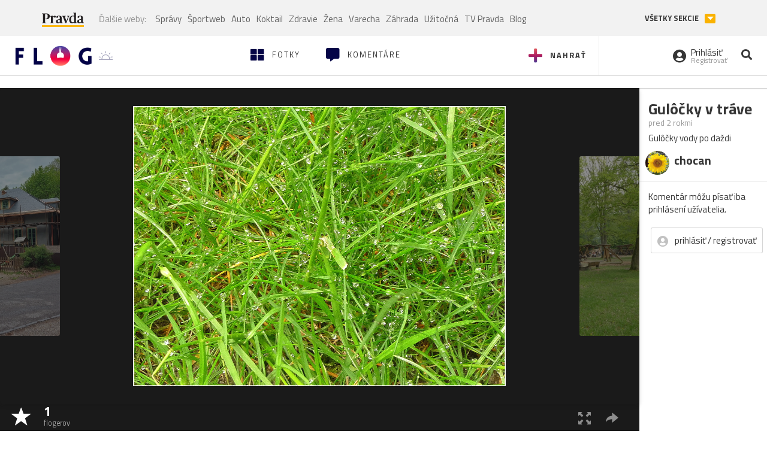

--- FILE ---
content_type: text/html; charset=utf-8
request_url: https://flog.pravda.sk/chocan.flog?foto=730938
body_size: 12521
content:
<!DOCTYPE html>
<html>
	<head>

		<title>Gulôčky v tráve
 - Flog.sk</title>
		<meta charset="UTF-8">
		<meta name="viewport" content="width=device-width, initial-scale=1.0">
		<meta property="fb:app_id" content="273603186861775">
		<meta name="Keywords" content="gulôčky, voda, tráva, dážď, jar, 2023">
<meta name="Description" content="Gulôčky v tráve">
<meta property="og:title" content="Gulôčky v tráve">
<meta property="og:description" content="Gulôčky v tráve">
<meta property="og:url" content="https://flog.pravda.sk/chocan.flog?foto=730938">
<meta property="og:type" content="article">
<meta property="og:image" content="https://flog.pravda.sk/data/flog/chocan/730938/34-p108027LTC_orig.jpg">
<meta property="og:image:width" content="1920">
<meta property="og:image:height" content="1445">
		<script>window.gdprAppliesGlobally=true;(function(){function a(e){if(!window.frames[e]){if(document.body&&document.body.firstChild){var t=document.body;var n=document.createElement("iframe");n.style.display="none";n.name=e;n.title=e;t.insertBefore(n,t.firstChild)}
else{setTimeout(function(){a(e)},5)}}}function e(n,r,o,c,s){function e(e,t,n,a){if(typeof n!=="function"){return}if(!window[r]){window[r]=[]}var i=false;if(s){i=s(e,t,n)}if(!i){window[r].push({command:e,parameter:t,callback:n,version:a})}}e.stub=true;function t(a){if(!window[n]||window[n].stub!==true){return}if(!a.data){return}
var i=typeof a.data==="string";var e;try{e=i?JSON.parse(a.data):a.data}catch(t){return}if(e[o]){var r=e[o];window[n](r.command,r.parameter,function(e,t){var n={};n[c]={returnValue:e,success:t,callId:r.callId};a.source.postMessage(i?JSON.stringify(n):n,"*")},r.version)}}
if(typeof window[n]!=="function"){window[n]=e;if(window.addEventListener){window.addEventListener("message",t,false)}else{window.attachEvent("onmessage",t)}}}e("__tcfapi","__tcfapiBuffer","__tcfapiCall","__tcfapiReturn");a("__tcfapiLocator");(function(e){
var t=document.createElement("script");t.id="spcloader";t.type="text/javascript";t.async=true;t.src="https://sdk.privacy-center.org/"+e+"/loader.js?target="+document.location.hostname;t.charset="utf-8";var n=document.getElementsByTagName("script")[0];n.parentNode.insertBefore(t,n)})("3247b01c-86d7-4390-a7ac-9f5e09b2e1bd")})();</script>
		<!-- Bootstrap Core JavaScript -->
		<script src="https://ajax.googleapis.com/ajax/libs/jquery/1.11.3/jquery.min.js"></script>
		<script src="/static/js/bootstrap.min.js"></script>
        
		<!-- gallery plugin -->
		<link rel="stylesheet" href="/static/css/justifiedGallery.min.css">
		<script src="/static/js/flog.js?v=3610822525"></script>

		<link href="/static/fonts/fontawesome/css/all.min.css" rel="stylesheet" type="text/css">

		<link href="/static/css/main.css?v=3610822525" rel="stylesheet" type="text/css">

		<!-- fancybox plugin -->

		<!-- Add fancyBox main JS and CSS files -->
		<script type="text/javascript" src="/static/fancybox3/jquery.fancybox.min.js?v=3.2.10"></script>
		<link rel="stylesheet" type="text/css" href="/static/fancybox3/jquery.fancybox.min.css?v=3.2.10" media="screen">
		<link href="https://fonts.googleapis.com/css?family=Titillium+Web:300,400,700" rel="stylesheet">
		<link href="https://ipravda.sk/css/pravda-min-extern_flog.css?v=20260116" rel="stylesheet">
		<link rel="icon" type="image/x-icon" href="/favicon.ico">
		<link href="/static/css/icon-font.css?v=3610822525" rel="stylesheet" type="text/css">
		<!-- Global site tag (gtag.js) - Google Analytics -->
		<script async src="https://www.googletagmanager.com/gtag/js?id=UA-157766-4"></script>
                <script>
                    window.perexGaDimensions = {"dimension4":"flog.pravda.sk","dimension1":"flog-foto","dimension2":"730938","dimension3":"chocan"};
                </script>
		<script>
			window.dataLayer = window.dataLayer || [];
			function gtag() {
				dataLayer.push(arguments);
			}
			gtag('js', new Date());

			gtag('config', 'UA-157766-4');
			gtag('config', 'UA-157766-20');
			gtag('config', 'G-26GE433HZT', window.perexGaDimensions);
		</script>
                <script src="//ipravda.sk/js/pravda-min-extern_flog.js?v=20260116"></script>
		<script>
  if (/(^|;)\s*PEREX_ASMS/.test(document.cookie)) {
      document.write('<scr' + 'ipt src="https://servis.pravda.sk/hajax/asms/"></scri' + 'pt>');
  }
</script>

<script type="text/javascript">
  perex_dfp = {
    "bbb": {"name": '/61782924/flog_art_bbb', "id": 'div-gpt-ad-1528634504686-613'}
  };
</script><script type="application/javascript" src="https://storage.googleapis.com/pravda-ad-script/perex_universalMaster.min.js?v=v"></script>
	</head>

	<body data-gh="Fri, 16 Jan 2026 07:27:41 +0100" data-gha="sunrise" data-ghd="0">
		<script>
			window.fbAsyncInit = function () {
				FB.init({
					appId: '273603186861775',
					autoLogAppEvents: true,
					xfbml: true,
					version: 'v3.2'
				});
			};
		</script>
		<script async defer src="https://connect.facebook.net/en_US/sdk.js"></script>
		<div class="container-pull">

<div class="full-overlay upload">
	<div class="full-overlay-inner">
		<div class="full-overlay-inner-head">
			<a href="/" class="">
				<img class="full-overlay-inner-head-logo" src="/static/images/white-logo-sunset.png" alt="logo">
			</a>
			<button class="close close-overlay">
				<i class="fas fa-times"></i>
			</button>
		</div>
		<div class="full-overlay-inner-body">
<div class="upload-card">
	<div class="upload-card-progress">
		<i class="fas fa-file-upload"></i>
		<div class="upload-card-progress-bar"></div>
	</div>
	<p>
		Nahrajte fotku z vášho zariadenia
	</p>
	<input type="file" multiple="" id="file-to-upload" accept="image/jpeg">
</div>

		</div>
	</div>
	<div class="full-overlay-top"></div>
	<div class="full-overlay-bottom"></div>
</div><div class="full-overlay login">
	<div class="full-overlay-inner">
		<div class="full-overlay-inner-head">
			<a href="/" class="">
				<img class="full-overlay-inner-head-logo" src="/static/images/white-logo-sunset.png" alt="logo">
			</a>
			<button class="close close-overlay">
				<i class="fas fa-times"></i>
			</button>
		</div>
		<div class="full-overlay-inner-body">
<div class="login-card-note hide">
	<h4>Najskôr sa musíš prihlásiť</h4>
	<p>
		Ak ešte nemáš konto, môžeš sa jednoducho a rýchlo zaregistrovať.
	</p>
	<br>
</div>
<div class="login-card">

	<form method="post" action="/ajax/login">
			<label>
				Prihlásenie
			</label>
		<div class="error alert alert-danger hidden"></div>
		<div class="success alert alert-success hidden"></div>
		<div class="login-card-inner">
			<input type="email" name="email" class="form-control" placeholder="Váš email">
			<div class="login-card-inner-password" >
				<input type="password" name="pass" class="form-control password-input" placeholder="Vaše heslo">
				<a href="javascript:void(0)" class=" password-visibility" >
					<i class="far fa-eye"></i>
				</a>
			</div>
			<div class="clearfix">
			</div>

			<div class="login-card-inner-button">
				<label for="permanent-login">
					<input type="checkbox" id="permanent-login" name="permanent" value="1" checked>
					<span>Zostať prihlásený</span>
				</label>
				<button type="submit" class="btn btn-primary">
					<span class="loginbtn-text">Prihlásiť</span>
					<span class="loginbtn-spinner hidden fas fa-spinner fa-spin"></span>
				</button>
			</div>

		</div>
		<div class="login-card-passRecover">
			Zabudnuli ste heslo?
			<a href="javascript:void(0)" class="show-passRecover">Poslať nové</a>
		</div>
	</form>
	<form method="post" action="/ajax/zabudnuteheslo">
		<input type="hidden" name="zabudnuteheslo-special" id="zabudnuteheslo-special" value="2026">
		<div class="recover-card hidemeaftersuccess">
			<small class="info">Na túto adresu Ti zašleme postup ako si nastavíš nové heslo.</small>
			<input type="email" class="form-control" name="tbEmail">
			<div class="error"></div>
			<button type="submit" class="btn btn-success ">
				Poslať email
			</button>
		</div>
		<div class="alert alert-success success hidden recover-card-success" role="alert"></div>
	</form>
</div>
<div class="register-card">
	<form method="post" action="/ajax/registracia">
		<label>
			Registrácia
		</label>
		<div class="error alert alert-danger hidden"></div>
		<div class="success alert alert-success hidden"></div>

		<div class="hideaftersuccess">
			<div class="label-wrap">
				<label>
					Prezývka (minimálne 6 znakov)
				</label>
				<input type="text" class="form-control" placeholder="" name="name" required>
			</div>
			<div class="label-wrap">
				<label>
					Váš email
				</label>
				<input type="email" class="form-control" placeholder="" name="email" autocomplete="off" required>
			</div>
			<div class="label-wrap">
				<label>
					Heslo
				</label>
				<input type="password" class="form-control reg-pass1" placeholder="" autocomplete="new-password" name="password" required>
			</div>
			<div class="label-wrap">
				<label>
					Zopakujte heslo
				</label>
				<input type="password" class="form-control reg-pass2" placeholder="" required>
			</div>

			<div class="linkto-podmienky">
				<label  for="podmienky">
					<input type="checkbox" id="podmienky" name="podmienky" value="1">
					<span>Súhlasím <br class="hidden-lg hidden-md "> <a href="/podmienky/" target="_blank">s podmienkami</a></span>
				</label>
				<button type="submit" class="btn btn-primary">
					<span class="registerbtn-text">Registrovať</span>
					<span class="registerbtn-spinner hidden fas fa-spinner fa-spin"></span>
				</button>
			</div>
		</div>
	</form>
</div>		</div>
	</div>
	<div class="full-overlay-top"></div>
	<div class="full-overlay-bottom"></div>
</div><div class="modal fade" id="logo-hours-modal" tabindex="-1" role="dialog" aria-labelledby="exampleModalLabel">
	<div class="modal-dialog" role="document">
		<div class="modal-content">
			<div class="modal-header">
				<button type="button" class="close" data-dismiss="modal" aria-label="Close"><span aria-hidden="true">&times;</span></button>
				<h4 class="modal-title">Kedy je najbližšia zlatá hodinka?</h4>
			</div>
			<div class="modal-body">
				<div class="logo-gradient">
					<img class="sun" src="/static/images/sun.svg" alt="">
					<div class="lights">
						<div class="minute">
							<div class="minute-ray"></div>
						</div>
						<div class="hours">
							<div class="hours-ray"></div>
						</div>
						<div class="location">

						</div>
					</div>
				</div>
				<div class="logo-info">
					<p>Zlatá hodinka od:</p>
					<h1 class="suntime-text"></h1>
					<div class="group">
						<button type="button" class="btn btn-sm btn-default find-my-location"><i class="fas fa-map-marker-alt"></i> Nájsť moju polohu</button>
					</div>
					<small>
						Ak chcete, aby sa vám zobrazovali informácie o zlatej hodinke z vašej lokality, zdieľajte s nami prosím vašu polohu
					</small>
				</div>
			</div>
		</div>
	</div>
</div><!-- Modal -->
<div class="modal fade" id="modal-contact" tabindex="-1" role="dialog" aria-labelledby="myModalLabelSharefoto">
	<div class="modal-dialog" role="document">
		<div class="modal-content">

			<div class="modal-body">
				<div class="modal-contact-item">
					<i class="fas fa-address-book"></i>
					<div class="modal-contact-item-text">
						<h4 class="modal-title" id="myModalLabelSharefoto">Admin flogu</h4>
						<a href="mailto:flog@pravda.sk">
							flog@pravda.sk
						</a>
					</div>
				</div>
				<div class="modal-contact-item">
					<i class="fas fa-address-book"></i>
					<div class="modal-contact-item-text">
						<small>Junior digital specialist</small>
						<h4 class="modal-title" id="myModalLabelSharefoto">Obchodné oddelenie - Mikuláš Kvetan</h4>
						<a href="mailto:mkvetan@ourmedia.sk">
							mkvetan@ourmedia.sk
						</a>
						<a href="tel:+421 905 244 022">
							+421 905 244 022
						</a>
					</div>
				</div>
				<div class="modal-contact-item">
					<i class="fas fa-address-book"></i>
					<div class="modal-contact-item-text">
						<small>Online marketing manager</small>
						<h4 class="modal-title" id="myModalLabelSharefoto">Marketingové oddelenie - Michaela Latková</h4>
						<a href="mailto:mlatkova@ourmedia.sk">
							mlatkova@ourmedia.sk
						</a>
						<a href="tel:+421 918 562 228">
							+421 918 562 228
						</a>
					</div>
				</div>

			</div>
			<div class="modal-footer">
				<button type="button" class="btn btn-default" data-dismiss="modal">Zavrieť</button>
			</div>

		</div>
	</div>
</div>


			<div class=" content-wrap full-width">



				<!-- Top Navigation -->
				<header>
					<div id="perex-header" class="header">
						<div id="portal_menu-wrap" class="container-fluid no-padding-side">
							<div class="portal-menu export-vs" id="portal-menu">
    <span class="hidden-lg hiddem-md">
        Tento web patrí pod
    </span>
    <a href="https://www.pravda.sk/" class="portal-menu-logo">
        <img src="//ipravda.sk/res/portal2017/logo-pravda.svg" alt="Pravda" />
    </a>
    <ul class="portal-menu-nav"><li><span>Ďalšie weby:</span></li><li><a href="https://spravy.pravda.sk/">Správy</a></li><li><a href="https://sportweb.pravda.sk/">Športweb</a></li><li><a href="https://auto.pravda.sk/">Auto</a></li><li><a href="https://koktail.pravda.sk/">Koktail</a></li><li><a href="https://zdravie.pravda.sk/">Zdravie</a></li><li><a href="https://zena.pravda.sk/">Žena</a></li><li><a href="https://varecha.pravda.sk/">Varecha</a></li><li><a href="https://zahrada.pravda.sk/">Záhrada</a></li><li><a href="https://uzitocna.pravda.sk/">Užitočná</a></li><li><a href="https://tv.pravda.sk/">TV Pravda</a></li><li><a href="https://blog.pravda.sk/">Blog</a></li></ul>
            <button class="portal-megamenu-button">Všetky sekcie
            <i>
                <span class="glyphicon glyphicon-triangle-bottom"></span>
            </i>
        </button>
        <div class="portal-menu-actions"></div>
</div>
<div class="portal-megamenu" id="portal-megamenu">
            <div class="portal-megamenu-line spravodajstvo"><h2><span class="portal-megamenu-line-link-wrap"><span class="glyphicon glyphicon-triangle-bottom hidden-lg hidden-md hidden-sm"></span> Spravodajstvo</span></h2><ul><li class="spravy"><a href="https://spravy.pravda.sk/">Správy</a></li><li><a href="https://spravy.pravda.sk/domace/">Domáce</a></li><li><a href="https://spravy.pravda.sk/svet/">Svet</a></li><li class="ekonomika"><a href="https://ekonomika.pravda.sk/">Ekonomika</a></li><li class="kultura"><a href="https://kultura.pravda.sk/">Kultúra</a></li><li class="extern_pocasie"><a href="https://pocasie.pravda.sk/">Počasie</a></li><li class="nazory"><a href="https://nazory.pravda.sk/">Názory</a></li><li><a href="https://www.pravda.sk/chronologia-dna/">Chronológia dňa</a></li><li><a href="https://www.pravda.sk/najcitanejsie-spravy/">Najčítanejšie správy</a></li><li class="komercnespravy"><a href="https://komercnespravy.pravda.sk/">Komerčné správy</a></li></ul></div>
            <div class="portal-megamenu-line link sport"><h2><a href="https://sportweb.pravda.sk/"><span class="glyphicon glyphicon-triangle-bottom hidden-lg hidden-md hidden-sm"></span> Športweb</a></h2><ul><li class="futbal"><a href="https://sportweb.pravda.sk/futbal/">Futbal</a></li><li class="hokej"><a href="https://sportweb.pravda.sk/hokej/">Hokej</a></li><li><a href="https://sportweb.pravda.sk/cyklistika/">Cyklistika</a></li><li><a href="https://sportweb.pravda.sk/tenis/">Tenis</a></li><li><a href="https://sportweb.pravda.sk/zimne-sporty/">Zimné športy</a></li><li><a href="https://sportweb.pravda.sk/nazivo/">Naživo</a></li></ul></div>
            <div class="portal-megamenu-line magaziny"><h2><span class="portal-megamenu-line-link-wrap"><span class="glyphicon glyphicon-triangle-bottom hidden-lg hidden-md hidden-sm"></span> Magazíny</span></h2><ul><li class="extern_ahojmama"><a href="https://ahojmama.pravda.sk/">AhojMama</a></li><li class="auto"><a href="https://auto.pravda.sk/">Auto</a></li><li class="cestovanie"><a href="https://cestovanie.pravda.sk/">Cestovanie</a></li><li class="koktail"><a href="https://koktail.pravda.sk/">Koktail</a></li><li class="mediaklik"><a href="https://www.mediaklik.sk/">Mediaklik</a></li><li class="veda"><a href="https://vat.pravda.sk/">VAT</a></li><li class="zdravie"><a href="https://zdravie.pravda.sk/">Zdravie</a></li><li class="zena"><a href="https://zena.pravda.sk/">Žena</a></li><li><a href="https://zurnal.pravda.sk/">Žurnál</a></li><li><a href="https://zahrada.pravda.sk/">Záhrada</a></li><li><a href="https://www.defencenews.sk/">Defencenews</a></li></ul></div>
            <div class="portal-megamenu-line link uzitocna"><h2><a href="https://uzitocna.pravda.sk/"><span class="glyphicon glyphicon-triangle-bottom hidden-lg hidden-md hidden-sm"></span> Užitočná pravda</a></h2><ul><li><a href="https://uzitocna.pravda.sk/peniaze/">Peniaze</a></li><li><a href="https://uzitocna.pravda.sk/hypoteky/">Hypotéky</a></li><li><a href="https://uzitocna.pravda.sk/dochodky/">Dôchodky</a></li><li><a href="https://uzitocna.pravda.sk/ako-vybavit/">Ako vybaviť</a></li><li><a href="https://uzitocna.pravda.sk/spotrebitel/">Spotrebiteľ</a></li><li><a href="https://uzitocna.pravda.sk/praca-a-kariera/">Práca</a></li><li><a href="https://uzitocna.pravda.sk/zivnostnik/">Živnostník</a></li><li><a href="https://uzitocna.pravda.sk/vzdelavanie/">Vzdelávanie</a></li><li><a href="https://uzitocna.pravda.sk/reality/">Reality</a></li><li><a href="https://uzitocna.pravda.sk/dom-a-byt/">Dom a byt</a></li><li><a href="https://uzitocna.pravda.sk/seniori/">Seniori</a></li><li><a href="https://rady.pravda.sk/">Rady</a></li></ul></div>
            <div class="portal-megamenu-line link extern_varecha"><h2><a href="https://varecha.pravda.sk/"><span class="glyphicon glyphicon-triangle-bottom hidden-lg hidden-md hidden-sm"></span> Varecha</a></h2><ul><li><a href="https://varecha.pravda.sk/recepty">Recepty</a></li><li><a href="https://napady.pravda.sk/">Nápady</a></li><li><a href="https://varecha.pravda.sk/torty/">Torty</a></li><li><a href="https://menu.pravda.sk/" title="MENU.PRAVDA.SK - DENNÉ MENU NA JEDEN KLIK">Denné menu</a></li></ul></div>
            <div class="portal-megamenu-line link varecha_tv"><h2><a href="https://varecha.pravda.sk/tv/"><span class="glyphicon glyphicon-triangle-bottom hidden-lg hidden-md hidden-sm"></span> TV Varecha</a></h2><ul><li><a href="https://varecha.pravda.sk/tv/serialy/">Seriály</a></li><li><a href="https://varecha.pravda.sk/tv/videorecepty/">Videorecepty</a></li><li><a href="https://varecha.pravda.sk/tv/playlist/celebrity-s-varechou/">Celebrity</a></li><li><a href="https://varecha.pravda.sk/tv/playlist/fit-s-viktorom/">Fit s Viktorom</a></li></ul></div>
            <div class="portal-megamenu-line link extern_blog"><h2><a href="https://blog.pravda.sk/"><span class="glyphicon glyphicon-triangle-bottom hidden-lg hidden-md hidden-sm"></span> Blog</a></h2><ul><li><a href="https://blog.pravda.sk/?page=najnovsie-clanky">Najnovšie</a></li><li><a href="https://blog.pravda.sk/?page=najnovsie-clanky">Najčítanejšie</a></li><li><a href="https://blog.pravda.sk/?page=najkomentovanejsie-clanky">Najkomentovanejšie</a></li><li><a href="https://blog.pravda.sk/abecedny-zoznam-blogov/">Zoznam blogov</a></li><li><a href="https://blog.pravda.sk/?page=komercne-blogy">Komerčné blogy</a></li></ul></div>
            <div class="portal-megamenu-line relax"><h2><span class="portal-megamenu-line-link-wrap"><span class="glyphicon glyphicon-triangle-bottom hidden-lg hidden-md hidden-sm"></span> Relax</span></h2><ul><li class="programy"><a href="https://programy.pravda.sk/tv/">TV program</a></li><li><a href="https://spravy.pravda.sk/sutaz/">Súťaže</a></li><li class="extern_debata"><a href="https://debata.pravda.sk/">Debata</a></li><li class="extern_flog"><a href="https://flog.pravda.sk/" title="Flog - prvý slovenský fotoblog. Ukáž svoje obľúbené fotky celému svetu, hodnoť a napíš čo si myslíš o fotkách iných. Foť a bav sa.">Flog</a></li><li class="fotogalerie"><a href="https://fotogalerie.pravda.sk/">Fotogalérie</a></li><li><a href="https://koktail.pravda.sk/stranka/3-horoskop/">Horoskopy</a></li><li><a href="https://spravy.pravda.sk/sudoku/">Sudoku</a></li></ul></div>
            <div class="portal-megamenu-line link extern_tv"><h2><a href="https://tv.pravda.sk/"><span class="glyphicon glyphicon-triangle-bottom hidden-lg hidden-md hidden-sm"></span> TV Pravda</a></h2><ul><li><a href="https://tv.pravda.sk/kategorie/spravodajstvo">Spravodajstvo</a></li><li><a href="https://tv.pravda.sk/kategorie/sport">Šport</a></li><li><a href="https://tv.pravda.sk/kategorie/veda-a-technika">Veda a tech</a></li><li><a href="https://tv.pravda.sk/kategorie/kultura">Kultúra</a></li><li><a href="https://tv.pravda.sk/kategorie/komercne-videa">Komerčné</a></li><li><a href="https://tv.pravda.sk/relacie/ide-o-pravdu">Ide o pravdu</a></li><li><a href="https://tv.pravda.sk/relacie/pocasie">Predpoveď počasia</a></li><li><a href="https://tv.pravda.sk/relacie/ide-o-peniaze">Ide o peniaze</a></li><li><a href="https://tv.pravda.sk/relacie/ide-o-zdravie">Ide o zdravie</a></li><li><a href="https://tv.pravda.sk/relacie/neobycajne-miesta">Neobyčajné miesta</a></li><li><a href="https://tv.pravda.sk/relacie/showroom">Showroom</a></li></ul></div>
            <div class="portal-megamenu-line nakupy"><h2><span class="portal-megamenu-line-link-wrap"><span class="glyphicon glyphicon-triangle-bottom hidden-lg hidden-md hidden-sm"></span> Nákupy</span></h2><ul><li><a href="https://menu.pravda.sk/" title="MENU.PRAVDA.SK - DENNÉ MENU NA JEDEN KLIK">Obedy</a></li><li class="extern_kvety"><a href="https://kvety.pravda.sk/" title="Kvety, donáška kvetov, internetový obchod s kvetmi, kvetinárstvo, Bratislava, Košice">Kvety</a></li><li class="extern_epravda"><a href="https://e.pravda.sk/" title="e.Pravda.sk - elektronický archív denníka Pravda">ePravda</a></li><li class="predplatne"><a href="https://predplatne.pravda.sk/">Predplatné novín</a></li></ul></div>
    </div>
						</div>

						<!-- subheader -->
						<div id="subheader" class="container-fluid subheader no-padding-side">

							<div class="subheader-logo">

								<a href="/" class="logo-cont">
									<img class="logo" src="/static/images/logo-sunset.png" alt="logo">
									<img class="minute" src="/static/images/minute.png" alt="logo">
									<img class="hours" src="/static/images/hours.png" alt="logo">
								</a>
								<span class="sun-time " title="Zlatá hodinka od">
									<img class="" src="/static/images/icon-sun-hour.svg" alt="Zlatá hodinka">
									<span class="suntime-text"></span>
								</span>

							</div>

							<div class="subheader-head-actions">
									<a href="javascript:void(0)" class="add-photo-note">
										<i class="fas fa-plus"></i>
										<span class=" hidden-md hidden-sm hidden-xs">Nahrať</span>
									</a>

								<a href="/" class="">
									<i class="fas fa-th-large"></i>

									<span class="hidden-md hidden-sm hidden-xs">Fotky</span>
								</a>
								<a class="comment-btn " href="/komentare/">
									<i class="fas fa-comment-alt"></i>

									<span class="hidden-md hidden-sm hidden-xs">Komentáre</span>
								</a>

							</div>
							<div class="subheader-right-actions text-right">
								<div class="subheader-right-actions-account">
										<a href="javascript:void(0)" class="subheader-right-actions-account-login show-loginform-btn" id="login">
											<i class="fas fa-user-circle"></i>
											<div class="subheader-right-actions-account-login-text">
												<span class="hidden-md hidden-sm hidden-xs">Prihlásiť</span>
												<small>
													<span class="hidden-md hidden-sm hidden-xs">Registrovať</span>
												</small>
											</div>
										</a>
								</div>
								<a href="/hladaj/" id="" class="subheader-right-actions-search ">
									<i class="fas fa-search"></i>
								</a>
							</div>
						</div><!-- /subheader -->
					</div><!-- /portal-menu -->

					<!-- menu nalepky -->
					<div class="container-fluid menu no-padding-side">
						<nav class="invisible-menu">
<!-- Modal -->
<div class="modal fade" id="modal-tags" tabindex="-1" role="dialog" aria-labelledby="tagsModalLabel">
	<div class="modal-dialog" role="document">
		<div class="modal-content">
			<div class="modal-header">
				<button type="button" class="close" data-dismiss="modal" aria-label="Close"><span aria-hidden="true">&times;</span></button>
				<h4 class="modal-title" id="tagsModalLabel">Nálepky</h4>
			</div>
			<div class="modal-body">
				<div class="modal-tags-search">

					<input type="search" name="q" class="tagsearchinput  " placeholder="Vyhľadať nálepku" value="">
					<i class="fas fa-search"></i>
					<span class="tagsearch-spinner hidden fas fa-spinner fa-spin"></span>				
				</div>
				<div class="tagsearch-result list">
				</div>
			</div>
			<div class="modal-footer">
				<button class="tagsearch-loadmore btn btn-default hidden" type="button">
					<span class="tagsearch-spinner hidden fas fa-spinner fa-spin"></span>				

					načítaj ďalšie
				</button>
			</div>
		</div>
	</div>
</div>


							<ul class="main-menu  hidden-xs">
								<li class="pull-right"><a class="btn btn-default" href="javascript:void(0)" data-toggle="modal" data-target="#modal-tags">Všetky nálepky</a></li>
										<li><a class="btn btn-default" href="/tag/cb">ČB</a></li>
										<li><a class="btn btn-default" href="/tag/clovek">Človek</a></li>
										<li><a class="btn btn-default" href="/tag/detail">Detail</a></li>
										<li><a class="btn btn-default" href="/tag/portret">Portrét</a></li>
										<li><a class="btn btn-default" href="/tag/mesto">Mesto</a></li>
										<li><a class="btn btn-default" href="/tag/architektura">Architektúra</a></li>
										<li><a class="btn btn-default" href="/tag/makro">Makro</a></li>
										<li><a class="btn btn-default" href="/tag/2026">2026</a></li>
										<li><a class="btn btn-default" href="/tag/priroda">Príroda</a></li>
										<li><a class="btn btn-default" href="/tag/natural">Natural</a></li>
										<li><a class="btn btn-default" href="/tag/slovensko">Slovensko</a></li>
										<li><a class="btn btn-default" href="/tag/krajina">Krajina</a></li>
										<li><a class="btn btn-default" href="/tag/hory">Hory</a></li>
										<li><a class="btn btn-default" href="/tag/les">Les</a></li>
										<li><a class="btn btn-default" href="/tag/more">More</a></li>
										<li><a class="btn btn-default" href="/tag/kvety">Kvety</a></li>
										<li><a class="btn btn-default" href="/tag/kvet">Kvet</a></li>
										<li><a class="btn btn-default" href="/tag/zatisie">Zátišie</a></li>
										<li><a class="btn btn-default" href="/tag/zvierata">Zvieratá</a></li>
										<li><a class="btn btn-default" href="/tag/hmyz">Hmyz</a></li>
										<li><a class="btn btn-default" href="/tag/motyl">Motýľ</a></li>
										<li><a class="btn btn-default" href="/tag/vtactvo">Vtáctvo</a></li>
										<li><a class="btn btn-default" href="/tag/jar">Jar</a></li>
										<li><a class="btn btn-default" href="/tag/leto">Leto</a></li>
										<li><a class="btn btn-default" href="/tag/jesen">Jeseň</a></li>
										<li><a class="btn btn-default" href="/tag/zima">Zima</a></li>
							</ul>

							<div class="main-menu-mobile">
<a href="javascript:void(0)" class="col-xs-6 main-menu-mobile-item disabled" data-toggle="modal" data-target="#modal-tags">
	<i class="fas fa-hashtag"></i>
	<span class="main-menu-mobile-item-text ">
			Nálepky
	</span>
	<span class="glyphicon glyphicon-triangle-bottom"></span>
</a>							</div>
						</nav>
					</div><!-- /menu nalepky -->

				</header>
				<!-- /header-end -->

				<div class="flog-adplace-header">
					
				</div>
<!-- Modal -->
<div class="modal fade" id="modal-share" tabindex="-1" role="dialog" aria-labelledby="myModalLabelSharefoto">
	<div class="modal-dialog" role="document">
		<div class="modal-content">
			<div class="modal-header">
				<button type="button" class="close" data-dismiss="modal" aria-label="Close"><span aria-hidden="true">&times;</span></button>
				<h4 class="modal-title" id="myModalLabelSharefoto">Zdielaj fotku</h4>
			</div>
			<div class="modal-body">
				<ul>
					<li class="facebook">
						<a class="" target="_blank" href="https://www.facebook.com/sharer/sharer.php?u=https%3A%2F%2Fflog.pravda.sk%2Fchocan.flog%3Ffoto%3D730938">
							<i class="fab fa-facebook-f"></i> Facebook
						</a>
					</li>
					<li class="pinterest">
						<a class="" target="_blank" href="https://www.pinterest.com/pin/create/button/?url=https%3A%2F%2Fflog.pravda.sk%2Fchocan.flog%3Ffoto%3D730938&description=Gul%C3%B4%C4%8Dky+vody+po+da%C5%BEdi&media=https%3A%2F%2Fflog.pravda.sk%2Fdata%2Fflog%2Fchocan%2F730938%2F34-p108027LTC_orig.jpg">
							<i class="fab fa-pinterest"></i> Pinterest
						</a>
					</li>
					<li class="twitter">
						<a class="" target="_blank" href="https://twitter.com/intent/tweet?url=https%3A%2F%2Fflog.pravda.sk%2Fchocan.flog%3Ffoto%3D730938&text=Gul%C3%B4%C4%8Dky+vody+po+da%C5%BEdi">
							<i class="fab fa-twitter"></i> Twitter
						</a>
					</li>
					<li>
						<a class="share-copy-link" href="javascript:void(0)" >
							<i class="fas fa-link"></i> Skopírovať linku
						</a>
					</li>
				</ul>
				
				<input id="copyTextUrl" type="hidden" value="https://flog.pravda.sk/chocan.flog?foto=730938">
			</div>
			
		</div>
	</div>
</div>


<section class='detail_photo'>
	<div class="detail_photo-wrap">


		<div class="col-lg-10 col-md-9 col-xs-12 detail_photo-wrapper no-padding-side">

			<div class="photo-spinner hide">
				<i class="fas fa-spinner"></i>
			</div>
			<div class="photo" id="photo-detail">
					<div class="after-next-image"  style="background-image: url('\/data\/flog\/chocan\/730939\/kacinmaU_m\.jpg')" >
						<a class="photo-control hidden-sm hidden-xs" href="/chocan.flog?foto=730939" title="Kačín " >
						</a>
					</div>
					<div class="before-prev-image"  style="background-image: url('\/data\/flog\/chocan\/730899\/20230506-1jHG_m\.jpg')">
						<a class="photo-control hidden-sm hidden-xs" href="/chocan.flog?foto=730899" title="Železná studnička" >
						</a>

					</div>

				<div class="photo-link">
					<a class="fancybox   hidden-sm hidden-xs" href="/data/flog/chocan/730938/34-p108027LTC_orig.jpg">
						<img src="/data/flog/chocan/730938/34-p108027LTC_orig.jpg" alt="Gulôčky v tráve" title="Gulôčky v tráve">
					</a>
					<img src="/data/flog/chocan/730938/34-p108027LTC_orig.jpg" alt="Gulôčky v tráve" class="hidden-lg hidden-md">
				</div>

			</div>
			<div class="detail_photo-action-panel">
				<div class="detail_photo-action-panel-left">
						<span class="rating-wrap">
							<span class="glyphicon glyphicon-star icon"></span>
						</span>
						<a href="javascript:void(0)" class="rating-list rating-wrap" type="button" data-fotoid="730938">
							<b>		
								<span class="count">1</span>
								<small>flogerov</small>
							</b>
						</a>
				</div>
				<div class="detail_photo-action-panel-right">

					<a class="fancybox " href="/data/flog/chocan/730938/34-p108027LTC_orig.jpg" title="zväčšiť">
						<span class="glyphicon glyphicon-fullscreen"></span>
					</a>
					<a href="javascript:void(0)" class="detail-share hidden-sm hidden-xs" data-toggle="modal" data-target="#modal-share" title="zdieľať">
						<span class="glyphicon glyphicon-share-alt"></span>

					</a>

					<div class="dropdown dropup">
						<a href="javascript:void(0)" id="dLabel" class="option-icon hidden-lg hidden-md" data-toggle="dropdown" aria-haspopup="true" aria-expanded="false">
							<span class="glyphicon glyphicon-option-vertical">
							</span>
						</a>
						<ul class="dropdown-menu  pull-right" aria-labelledby="dLabel">
							<li class="hidden-lg hidden-md">
								<a href="javascript:void(0)" class="detail-share" data-toggle="modal" data-target="#modal-share">
									<span class="glyphicon glyphicon-share-alt"></span>
									<b>zdieľať</b>
								</a>
							</li>
						</ul>
<form  method="post" action="/foto-edit/delete?foto=730938" class="foto-delete-form">
	<input type="hidden" name="del-foto" value="730938">
	<input type="hidden" name="del-time" value="1768528859">
	<input type="hidden" name="del-code" value="Gu5Gl3eAGlP97H5mnDg6TkN25kwd9MbwSNuRqFld">
	<input type="hidden" name="del-code2" value="6c53f909fcedb3d81f5afabb034e369a244f2230">

	<div class="modal fade modal-delete-photo" id="modal-delete-photo-730938" tabindex="-1" role="dialog">
		<div class="modal-dialog" role="document">
			<div class="modal-content">
				<div class="modal-header">
					<button type="button" class="close" data-dismiss="modal" aria-label="Close"><span aria-hidden="true">&times;</span></button>
					<h4 class="modal-title">Vymazanie fotky</h4>
				</div>
				<div class="modal-body">
					<p>Si si istý, že chceš túto fotku vymazať?</p>
				</div>
				<div class="modal-footer">
					<button type="button" class="btn btn-default" data-dismiss="modal">Zavrieť</button>
					<button type="submit" class="btn btn-danger" id="delete-foto-btn">
						<i class="far fa-trash-alt"></i>
						Zmazať fotku
					</button>
				</div>
			</div><!-- /.modal-content -->
		</div><!-- /.modal-dialog -->
	</div><!-- /.modal -->
</form>					</div>


				</div>

			</div>

				<div class="detail_photo-info-wrap">
					<div class="photo_nalepky">

							<nav>			
								<ul class="main-menu">
										<li>
											<a class="btn btn-default"  href="/tag/gulocky">
												gulôčky
											</a>
										</li>
										<li>
											<a class="btn btn-default"  href="/tag/voda">
												voda
											</a>
										</li>
										<li>
											<a class="btn btn-default"  href="/tag/trava">
												tráva
											</a>
										</li>
										<li>
											<a class="btn btn-default"  href="/tag/dazd">
												dážď
											</a>
										</li>
										<li>
											<a class="btn btn-default"  href="/tag/jar">
												jar
											</a>
										</li>
										<li>
											<a class="btn btn-default"  href="/tag/2023">
												2023
											</a>
										</li>
								</ul>
							</nav>
							<h5 class='hidden-xs'>
								Detailné informácie 
							</h5>
							<div class="photo_nalepky-info-desktop hidden-xs">
<div class="exif-btn-wrap">
	<span class="time btn btn-default">
		<i class="far fa-clock"></i>
		<b>
			11:05
		</b>
		<small>
			07.05.2023
		</small>
	</span>

</div>
<div class="exif-btn-wrap">
	<a class="camera_name exif-btn btn btn-default" href="/hladaj/?vyrobca=Panasonic">
		<span>výrobca</span>
		Panasonic

	</a>
	<a class="camera_name exif-btn btn btn-default" href="/hladaj/?vyrobca=Panasonic&amp;model=DMC-LX3">
		<span>model</span>
		DMC-LX3
	</a>
	<a class="exif-btn btn btn-default" title="EXIF: Ohnisková vzdialenosť v milimetroch" href="/hladaj/?ohniskova-vzdialenost=12.8">
		<span>oh. vzdialenosť</span>
		12,8 mm
	</a>
	<a class="exif-btn btn btn-default" title="EXIF: Expozičný čas v sekundách" href="/hladaj/?expozicia=1%2F60">
		<span>exp. čas</span>
		1/60 s
	</a>
	<a class="exif-btn btn btn-default" title="EXIF: Clona" href="/hladaj/?clona=8">
		<span>clona</span>
		f / 8,0
	</a>
	<a class="exif-btn btn btn-default" title="EXIF: Kompenzácia expozície v EV" href="/hladaj/?ev=0.33">
		<span>kompenzacia exp.</span>
		0,3 EV
	</a>
	<a class="exif-btn btn btn-default" title="EXIF: Citlivosť snímača/filmu podľa ISO" href="/hladaj/?iso=400">
		<span>ISO</span>
		400
	</a>
	<a class="exif-btn btn btn-default" title="EXIF: Blesk nebol použitý" href="/hladaj/?blesk=nie">
		<span>blesk</span>
			bez&nbsp;blesku
	</a>
</div>

							</div>

							<div class="photo_nalepky-info-mobile hidden-sm hidden-lg hidden-md">
								<div class="panel-group" role="tablist"> 
									<div class="panel panel-default"> 
										<div class="panel-heading" role="tab" id="collapseListGroupHeading1"> 
											<h4 class="panel-title">
												<a href="#collapseListGroup1" class="collapsed" role="button" data-toggle="collapse" aria-expanded="false" aria-controls="collapseListGroup1"> 
													Detailné informácie <span class="glyphicon glyphicon-triangle-top pull-right"></span>
												</a>
											</h4> 
										</div> 
										<div class="panel-collapse collapse" role="tabpanel" id="collapseListGroup1" aria-labelledby="collapseListGroupHeading1" aria-expanded="false" style="height: 0px;">
											<div class="photo_nalepky-info-desktop">
<div class="exif-btn-wrap">
	<span class="time btn btn-default">
		<i class="far fa-clock"></i>
		<b>
			11:05
		</b>
		<small>
			07.05.2023
		</small>
	</span>

</div>
<div class="exif-btn-wrap">
	<a class="camera_name exif-btn btn btn-default" href="/hladaj/?vyrobca=Panasonic">
		<span>výrobca</span>
		Panasonic

	</a>
	<a class="camera_name exif-btn btn btn-default" href="/hladaj/?vyrobca=Panasonic&amp;model=DMC-LX3">
		<span>model</span>
		DMC-LX3
	</a>
	<a class="exif-btn btn btn-default" title="EXIF: Ohnisková vzdialenosť v milimetroch" href="/hladaj/?ohniskova-vzdialenost=12.8">
		<span>oh. vzdialenosť</span>
		12,8 mm
	</a>
	<a class="exif-btn btn btn-default" title="EXIF: Expozičný čas v sekundách" href="/hladaj/?expozicia=1%2F60">
		<span>exp. čas</span>
		1/60 s
	</a>
	<a class="exif-btn btn btn-default" title="EXIF: Clona" href="/hladaj/?clona=8">
		<span>clona</span>
		f / 8,0
	</a>
	<a class="exif-btn btn btn-default" title="EXIF: Kompenzácia expozície v EV" href="/hladaj/?ev=0.33">
		<span>kompenzacia exp.</span>
		0,3 EV
	</a>
	<a class="exif-btn btn btn-default" title="EXIF: Citlivosť snímača/filmu podľa ISO" href="/hladaj/?iso=400">
		<span>ISO</span>
		400
	</a>
	<a class="exif-btn btn btn-default" title="EXIF: Blesk nebol použitý" href="/hladaj/?blesk=nie">
		<span>blesk</span>
			bez&nbsp;blesku
	</a>
</div>

											</div> 
										</div> 
									</div>
								</div>
							</div>

					</div>

				</div>


		</div>

		<div class="col-lg-2 col-md-3 col-xs-12 detail_photo-sidebar pull-right">

			<div class="detail_photo-sidebar-info">
				<h3 class="foto-title">Gulôčky v tráve</h3>
				<time datetime="2023-05-07 22:37" class="foto-title-time" title="07.05.2023 22:37">
					pred 2 rokmi
				</time>
				<div class="detail_photo-popis">
					<p>Gulôčky vody po daždi</p>
				</div>

			</div>
			<div class="detail_photo-sidebar-autor">
				<a href="/chocan.flog" class="user-name">
	<span class="user-thumbnail" style="background-image: url('\/data\/avatar\/chocan\/avatar\.jpg\?393')"></span>
					<span class="detail_photo-sidebar-autor-name">
						chocan
					</span>
					<small class="hide">
						je tvoj obľúbenec
					</small>
				</a>
			</div>
			<div class=" photo_comments_action no-padding-left">
					<div class="input-group">

							Komentár môžu písať iba prihlásení užívatelia.

							<br>
							<a href="javascript:void(0)" class="upload-btn btn btn-default show-loginform-btn">
								<i class="fas fa-user-circle"></i>
								<span class=" ">prihlásiť / registrovať</span>
							</a>

					</div>

			</div>
				<div class="comment_list_wrap no-padding-left">
					<div class="comment_list no-padding-left">
					</div>
					<div class="comment_list_button">
						<button>
							Zobraziť všetky komentáre
						</button>
					</div>
				</div>
		</div>
	</div>
		<div class="col-xs-12 other_images">
			<h4>
				Ďalšie fotky od <span>chocan</span>
			</h4>
			<section class='gallery'>
				<div id="mygallery" data-height="150">
<div class="gallery-plugin-item" title="Maliar mráz">
	<img src="/data/flog/chocan/771609/02-dsc-033noi_m.jpg" alt="Maliar mráz" title="Maliar mráz" width="375" height="500">
	<a href="/chocan.flog?foto=771609" class="image-link"></a>
	<div class='caption-top'>
	</div>
	<div class='caption-bottom'>
			<a href="/chocan.flog" class="user-name">
	<span class="user-thumbnail" style="background-image: url('\/data\/avatar\/chocan\/avatar\.jpg\?393')"></span>
				<span>chocan</span>
			</a>


		<div class="rating pull-right">
		</div>
	</div>
</div><div class="gallery-plugin-item" title="Kresba mrázom">
	<img src="/data/flog/chocan/771608/08-dsc-033BIO_m.jpg" alt="Kresba mrázom" title="Kresba mrázom" width="664" height="500">
	<a href="/chocan.flog?foto=771608" class="image-link"></a>
	<div class='caption-top'>
	</div>
	<div class='caption-bottom'>
			<a href="/chocan.flog" class="user-name">
	<span class="user-thumbnail" style="background-image: url('\/data\/avatar\/chocan\/avatar\.jpg\?393')"></span>
				<span>chocan</span>
			</a>


		<div class="rating pull-right">
		</div>
	</div>
</div><div class="gallery-plugin-item" title="Anjel">
	<img src="/data/flog/chocan/771607/12-dsc-034qNP_m.jpg" alt="Anjel" title="Anjel" width="374" height="500">
	<a href="/chocan.flog?foto=771607" class="image-link"></a>
	<div class='caption-top'>
	</div>
	<div class='caption-bottom'>
			<a href="/chocan.flog" class="user-name">
	<span class="user-thumbnail" style="background-image: url('\/data\/avatar\/chocan\/avatar\.jpg\?393')"></span>
				<span>chocan</span>
			</a>


		<div class="rating pull-right">
		</div>
	</div>
</div><div class="gallery-plugin-item" title="Anjel">
	<img src="/data/flog/chocan/771606/10-dsc-033ZSI_m.jpg" alt="Anjel" title="Anjel" width="374" height="500">
	<a href="/chocan.flog?foto=771606" class="image-link"></a>
	<div class='caption-top'>
	</div>
	<div class='caption-bottom'>
			<a href="/chocan.flog" class="user-name">
	<span class="user-thumbnail" style="background-image: url('\/data\/avatar\/chocan\/avatar\.jpg\?393')"></span>
				<span>chocan</span>
			</a>


		<div class="rating pull-right">
		</div>
	</div>
</div><div class="gallery-plugin-item" title="Na niti">
	<img src="/data/flog/chocan/771359/040-dsc-00qCa_m.jpg" alt="Na niti" title="Na niti" width="375" height="500">
	<a href="/chocan.flog?foto=771359" class="image-link"></a>
	<div class='caption-top'>
	</div>
	<div class='caption-bottom'>
			<a href="/chocan.flog" class="user-name">
	<span class="user-thumbnail" style="background-image: url('\/data\/avatar\/chocan\/avatar\.jpg\?393')"></span>
				<span>chocan</span>
			</a>


		<div class="rating pull-right">
		</div>
	</div>
</div><div class="gallery-plugin-item" title="Podvečer ">
	<img src="/data/flog/chocan/771358/12-dsc-032uFy_m.jpg" alt="Podvečer " title="Podvečer " width="754" height="500">
	<a href="/chocan.flog?foto=771358" class="image-link"></a>
	<div class='caption-top'>
	</div>
	<div class='caption-bottom'>
			<a href="/chocan.flog" class="user-name">
	<span class="user-thumbnail" style="background-image: url('\/data\/avatar\/chocan\/avatar\.jpg\?393')"></span>
				<span>chocan</span>
			</a>


		<div class="rating pull-right">
		</div>
	</div>
</div><div class="gallery-plugin-item" title="Cesta">
	<img src="/data/flog/chocan/771357/11-dsc-032AJs_m.jpg" alt="Cesta" title="Cesta" width="375" height="500">
	<a href="/chocan.flog?foto=771357" class="image-link"></a>
	<div class='caption-top'>
	</div>
	<div class='caption-bottom'>
			<a href="/chocan.flog" class="user-name">
	<span class="user-thumbnail" style="background-image: url('\/data\/avatar\/chocan\/avatar\.jpg\?393')"></span>
				<span>chocan</span>
			</a>


		<div class="rating pull-right">
		</div>
	</div>
</div><div class="gallery-plugin-item" title="Cesta lesom">
	<img src="/data/flog/chocan/771356/10-dsc-032OmW_m.jpg" alt="Cesta lesom" title="Cesta lesom" width="666" height="499">
	<a href="/chocan.flog?foto=771356" class="image-link"></a>
	<div class='caption-top'>
	</div>
	<div class='caption-bottom'>
			<a href="/chocan.flog" class="user-name">
	<span class="user-thumbnail" style="background-image: url('\/data\/avatar\/chocan\/avatar\.jpg\?393')"></span>
				<span>chocan</span>
			</a>


		<div class="rating pull-right">
		</div>
	</div>
</div><div class="gallery-plugin-item" title="Podvečer">
	<img src="/data/flog/chocan/771355/15-dsc-032liD_m.jpg" alt="Podvečer" title="Podvečer" width="666" height="499">
	<a href="/chocan.flog?foto=771355" class="image-link"></a>
	<div class='caption-top'>
	</div>
	<div class='caption-bottom'>
			<a href="/chocan.flog" class="user-name">
	<span class="user-thumbnail" style="background-image: url('\/data\/avatar\/chocan\/avatar\.jpg\?393')"></span>
				<span>chocan</span>
			</a>


		<div class="rating pull-right">
		</div>
	</div>
</div><div class="gallery-plugin-item" title="Na lúke">
	<img src="/data/flog/chocan/771354/01-dsc-031rle_m.jpg" alt="Na lúke" title="Na lúke" width="665" height="499">
	<a href="/chocan.flog?foto=771354" class="image-link"></a>
	<div class='caption-top'>
	</div>
	<div class='caption-bottom'>
			<a href="/chocan.flog" class="user-name">
	<span class="user-thumbnail" style="background-image: url('\/data\/avatar\/chocan\/avatar\.jpg\?393')"></span>
				<span>chocan</span>
			</a>


		<div class="rating pull-right">
		</div>
	</div>
</div>				</div>
			</section>
		</div>
</section>
			</div><!-- /container content-wrap -->

			<div class="help-fixed-notify">
				<div class="help-fixed-notify-head">
					<a href="/novinky">
						<h4>
							Vieš čo je nové
							na Flogu?
						</h4>
					</a>
					<button class="help-fixed-notify-close">
						<i class="far fa-window-close"></i>
					</button>
				</div>
				<div class="help-fixed-notify-body">
					<a href="/novinky">
						<p>
							Zisti čo všetko sme na Flogu vylepšili.
						</p>
					</a>
				</div>
			</div>
			<div class="flog-adplace-footer">
				<!-- /61782924/flog_art_bbb -->
<div id='div-gpt-ad-1528634504686-613'>
<script>googletag.cmd.push(function() { googletag.display('div-gpt-ad-1528634504686-613'); });</script>
</div>
			</div>
			<div class="flog-footer">

				<a href="/" class="logo-cont">
					<img class="logo" src="/static/images/logo-sunset.png" alt="logo">
				</a>
				<ul>
					<li>
						<a href="/podmienky/" >
							Podmienky flogu
						</a>
					</li>
					<li>
						<a href="/novinky/" >
							Novinky
						</a>
					</li>
					<li>
						<a href="/faq/" >
							FAQ
						</a>
					</li>
					<li>
						<a href="mailto:flog@pravda.sk" data-toggle="modal" data-target="#modal-contact">
							Kontakt
						</a>
					</li>
					<li>
						<a href="https://www.facebook.com/flogsk/" target="_blank">
							<i class="fab fa-facebook-f"></i>

						</a>
					</li>
					<li>
						<a href="https://www.instagram.com/flog.sk/" target="_blank">
							<i class="fab fa-instagram"></i>

						</a>
					</li>
				</ul>
			</div>
			<footer class="pravda-footer no-padding-side">
	<div class="container">
		<div class="pravda-footer-predplatne no-padding-left">
				<a class="obalka" href="https://predplatne.pravda.sk?utm_source=pravda&amp;utm_medium=page-footer&amp;utm_campaign=footer-image">
				<img class="titulka" width="130" alt="Pravda zo dňa 15.1.2026" src="https://covers.digitania.eu/000/592/346/592346.jpg">
	</a>
	<div class="predplatne-text">
		<h4>Objednajte si predplatné denníka Pravda</h4>
		<p>a získajte užitočné informácie na každý deň</p>
		<a href="https://predplatne.pravda.sk?utm_source=pravda&amp;utm_medium=page-footer&amp;utm_campaign=footer-button" class="btn btn-yellow-full">Predplatné denníka Pravda</a>
	</div>
		</div>
		<div class="clearfix hidden-lg hidden-md"></div>
		<div class="pravda-footer-links no-padding-right">
				<div class="social_links">
					sledujte naše sociálne siete aaa
					<div>
						<ul>
							<li>
								<a href="https://www.facebook.com/pravdask" class="fb_link" target="_blank" style="color:#4267B2">
									<i class="bi bi-facebook"></i>
								</a>
							</li>
							<li>
								<a href="https://twitter.com/Pravdask" class="twiter_link" target="_blank" style="color:#00acee">
									<i class="bi bi-twitter"></i>
								</a>
							</li>
							<li>
								<a href="https://www.instagram.com/pravda.sk/" class="insta_link" target="_blank" style="color:#cd486b">
									<i class="bi bi-instagram"></i>
								</a>
							</li>
							<li>
								<a href="https://www.youtube.com/channel/UCFwiZDXn2BtsBxNpUm977pg" class="youtube_link" style="color:#FF0000">
									<i class="bi bi-youtube"></i>
								</a>
							</li>
							<li>
								<a href="https://www.pravda.sk/info/7008-rss-info/" class="rss_link" style="color:#fab201">
									<i class="bi bi-rss-fill"></i>
								</a>
							</li>
						</ul>
					</div>
				</div>
				<div class="app_links">
					stiahnite si aplikáciu a čítajte Pravdu pohodlne aj v mobile
					<div>
						<ul>
							<li>
								<a href="https://aplikacie.pravda.sk/iphone/" class="apple_link" style="color:#000">
									<i class="bi bi-apple"></i>
								</a>
							</li>
							<li>
								<a href="https://aplikacie.pravda.sk/android/" class="android_link" style="color:#a4c639">
									<svg height="24" width="24" fill="#a4c639">
										<path d="M0 0h24v24H0V0z" fill="none" />
										<path d="m17.6 9.48 1.84-3.18c.16-.31.04-.69-.26-.85a.637.637 0 0 0-.83.22l-1.88 3.24a11.463 11.463 0 0 0-8.94 0L5.65 5.67a.643.643 0 0 0-.87-.2c-.28.18-.37.54-.22.83L6.4 9.48A10.78 10.78 0 0 0 1 18h22a10.78 10.78 0 0 0-5.4-8.52zM7 15.25a1.25 1.25 0 1 1 0-2.5 1.25 1.25 0 0 1 0 2.5zm10 0a1.25 1.25 0 1 1 0-2.5 1.25 1.25 0 0 1 0 2.5z" />
									</svg>
								</a>
							</li>
							<li>
								<a href="https://aplikacie.pravda.sk/windows/" class="windows_link" style="color:#00A4EF">
									<i class="bi bi-windows"></i>
								</a>
							</li>
						</ul>
					</div>
				</div>
		</div>
	</div>
	<div class="copyright-wrap">
		<div class="content-wrap">
			<div class="footer-odkazy no-padding-side">
						<nav class="footer-links">
		<ul>
			<li><a title="O nás" href="https://www.pravda.sk/info/o-nas/">O nás</a></li>
			<li><a title="Kontakty" href="https://www.pravda.sk/info/7434-info-uvod">Kontakty</a></li>
			<li><a title="Inzercia" href="https://www.pravda.sk/info/8036-inzercia/">Inzercia</a></li>
			<li><a title="Tlačený a predaný náklad denníka" href="https://www.pravda.sk/info/7035-priemerny-tlaceny-a-predany-naklad-dennika-pravda/">Tlačený a predaný náklad denníka</a></li>
			<li><a title="Návštevnosť webu" href="https://www.pravda.sk/info/7432-info-web-uvod/">Návštevnosť webu</a></li>
			<li><a title="Súťaže" href="https://spravy.pravda.sk/sutaz/">Súťaže</a></li>
			<li><a title="Ochrana osobných údajov" href="https://www.pravda.sk/info/9157-ochrana-osobnych-udajov-gdpr/">Ochrana osobných údajov</a></li>
		</ul>
	</nav>
	<nav class="footer-links-eng">
		<ul>
			<li><a title="About us" hreflang="en" href="https://www.pravda.sk/info/7031-about-us/" class="about">About us</a></li>
			<li><a title="Average Print Run and Paid Circulation of Daily Pravda" hreflang="en" href="https://spravy.pravda.sk/rozne/stranka/7030-average-print-run-and-paid-circulation-of-daily-pravda/">Average Print Run and Paid Circulation of Daily Pravda</a></li>
			<li><a title="Ako používame súbory cookie?" href="https://www.pravda.sk/info/8693-ako-pouzivame-subory-cookie/">Cookies</a></li>
			<li><a title="Odvolať alebo zmeniť súhlas s vyhlásením o súboroch cookies" href="javascript:Didomi.preferences.show();">Nastavenie súkromia</a></li>
		</ul>
	</nav>
			</div>
			<div class="footer-logo">
				<a href="https://www.pravda.sk/">
					<img src="//ipravda.sk/res/portal2017/logo_pravda_footer.png" alt="Pravda.sk" />
				</a>
				<div class="icon-go-to-top">
                    <a href="javascript:Didomi.preferences.show();" title="Odvolať alebo zmeniť súhlas s vyhlásením o súboroch cookies" class="gdpr-reconfirm">
						<span class="glyphicon glyphicon-cog"></span>
					</a>
					<a href="#" id="arrow-top">
						<span class="glyphicon glyphicon-menu-up"></span>
					</a>
				</div>
			</div>
			<div>
				<div class="ad-webglobe"><a href="https://wy.sk/" target="_blank">Tento web beží na serveroch Webglobe</a>.</div>
				<p class="copyright">&copy; OUR MEDIA SR a. s. 2026. Autorské práva sú vyhradené a vykonáva ich vydavateľ, <a href="https://www.pravda.sk/info/7038-copyright-a-agentury/">viac info</a>.</p>
			</div>
		</div>
	</div>
</footer><!-- No GemiusTraffic here -->
		</div><!-- /container -->
		<script src="/static/js/imagesloaded.pkgd.min.js"></script>
		<script type="text/javascript">
<!--//--><![CDATA[//><!--
			var pp_gemius_identifier = 'coU66AuuyvpBfeprybqx0sd.TO4849.KXkiinbyZzjD.k7';
			var pp_gemius_use_cmp = true;
			var pp_gemius_cmp_timeout = 30e3;
// lines below shouldn't be edited
			function gemius_pending(i) {
				window[i] = window[i] || function () {var x = window[i+'_pdata'] = window[i+'_pdata'] || []; x[x.length]=arguments;};
			}
			;
			gemius_pending('gemius_hit');
			gemius_pending('gemius_event');
			gemius_pending('pp_gemius_hit');
			gemius_pending('pp_gemius_event');
			(function(d, t){try {var gt=d.createElement(t),s=d.getElementsByTagName
			(t)[0],l='http'+((location.protocol=='https:')?'s':''); gt.setAttribute('async','async');
			gt.setAttribute('defer','defer'); gt.src=l+'://gask.hit.gemius.pl/xgemius.js'; s.parentNode.insertBefore(gt,s);}
			catch (e) {}})(document, 'script');
//--><!]]>
		</script>
	</body>
</html>


--- FILE ---
content_type: application/javascript; charset=utf-8
request_url: https://fundingchoicesmessages.google.com/f/AGSKWxWm-QZr4Xqf3GePUwsmp3kttjW6-OtZplo06zAsqI6IfE--MBxoGdqnn__yxOeI18n-6R27ITS2jc2Z9_xz7GG2kHIIhEkUO8NiMXcwghWmrMkBs9AmeDR4NkVz9fX2vC4TLpsSbg==?fccs=W251bGwsbnVsbCxudWxsLG51bGwsbnVsbCxudWxsLFsxNzY4NTI4ODY3LDEyOTAwMDAwMF0sbnVsbCxudWxsLG51bGwsW251bGwsWzcsMTAsNl0sbnVsbCxudWxsLG51bGwsbnVsbCxudWxsLG51bGwsbnVsbCxudWxsLG51bGwsMV0sImh0dHBzOi8vZmxvZy5wcmF2ZGEuc2svY2hvY2FuLmZsb2ciLG51bGwsW1s4LCJNOWxrelVhWkRzZyJdLFs5LCJlbi1VUyJdLFsxNiwiWzEsMSwxXSJdLFsxOSwiMiJdLFsyNCwiIl0sWzI5LCJmYWxzZSJdXV0
body_size: 128
content:
if (typeof __googlefc.fcKernelManager.run === 'function') {"use strict";this.default_ContributorServingResponseClientJs=this.default_ContributorServingResponseClientJs||{};(function(_){var window=this;
try{
var np=function(a){this.A=_.t(a)};_.u(np,_.J);var op=function(a){this.A=_.t(a)};_.u(op,_.J);op.prototype.getWhitelistStatus=function(){return _.F(this,2)};var pp=function(a){this.A=_.t(a)};_.u(pp,_.J);var qp=_.Zc(pp),rp=function(a,b,c){this.B=a;this.j=_.A(b,np,1);this.l=_.A(b,_.Nk,3);this.F=_.A(b,op,4);a=this.B.location.hostname;this.D=_.Dg(this.j,2)&&_.O(this.j,2)!==""?_.O(this.j,2):a;a=new _.Og(_.Ok(this.l));this.C=new _.bh(_.q.document,this.D,a);this.console=null;this.o=new _.jp(this.B,c,a)};
rp.prototype.run=function(){if(_.O(this.j,3)){var a=this.C,b=_.O(this.j,3),c=_.dh(a),d=new _.Ug;b=_.fg(d,1,b);c=_.C(c,1,b);_.hh(a,c)}else _.eh(this.C,"FCNEC");_.lp(this.o,_.A(this.l,_.Ae,1),this.l.getDefaultConsentRevocationText(),this.l.getDefaultConsentRevocationCloseText(),this.l.getDefaultConsentRevocationAttestationText(),this.D);_.mp(this.o,_.F(this.F,1),this.F.getWhitelistStatus());var e;a=(e=this.B.googlefc)==null?void 0:e.__executeManualDeployment;a!==void 0&&typeof a==="function"&&_.Qo(this.o.G,
"manualDeploymentApi")};var sp=function(){};sp.prototype.run=function(a,b,c){var d;return _.v(function(e){d=qp(b);(new rp(a,d,c)).run();return e.return({})})};_.Rk(7,new sp);
}catch(e){_._DumpException(e)}
}).call(this,this.default_ContributorServingResponseClientJs);
// Google Inc.

//# sourceURL=/_/mss/boq-content-ads-contributor/_/js/k=boq-content-ads-contributor.ContributorServingResponseClientJs.en_US.M9lkzUaZDsg.es5.O/d=1/exm=ad_blocking_detection_executable,kernel_loader,loader_js_executable,web_iab_us_states_signal_executable/ed=1/rs=AJlcJMzanTQvnnVdXXtZinnKRQ21NfsPog/m=cookie_refresh_executable
__googlefc.fcKernelManager.run('\x5b\x5b\x5b7,\x22\x5b\x5bnull,\\\x22pravda.sk\\\x22,\\\x22AKsRol9lI05c3pQvpo5oVV6KfmRNsx4uagAmqn4aDnz8G8DmjBuLsa7zrctMdsm_frr5EAVf0eiXhdhz9gxEx0rxgU97KpEAjb7sHyxaKCSZplrV3GaMjmAU20tf6AyebbGZ0ZG1U07nXV1CkcwFIgILha0_pA9TzA\\\\u003d\\\\u003d\\\x22\x5d,null,\x5b\x5bnull,null,null,\\\x22https:\/\/fundingchoicesmessages.google.com\/f\/AGSKWxVARzRVlM3DyiraHzdtV9ohZQkpXUL5JM4q9UMYgrf1hj31XESdYRr5kkAHnQXDbp8mfgKl_a3HGW_72kWYZ_Jub5Xk1q73GA4ry9lBIYfYP9HgxzQ37kK5A1U0f12B8pfupJwIDg\\\\u003d\\\\u003d\\\x22\x5d,null,null,\x5bnull,null,null,\\\x22https:\/\/fundingchoicesmessages.google.com\/el\/AGSKWxXm7t3jcqJcNNRGE9mrWDkOu3veiX-ARWsGxN0sLbL0xAUgNkLjGzSULp2WC2IfCVONbtzOgmXkJ4MgaAxJdAWABRaSvsuNl4Gp9M2YzkjP45OjG-oe_fw_AIUalXHfMLm-kyOs7w\\\\u003d\\\\u003d\\\x22\x5d,null,\x5bnull,\x5b7,10,6\x5d,null,null,null,null,null,null,null,null,null,1\x5d\x5d,\x5b3,1\x5d\x5d\x22\x5d\x5d,\x5bnull,null,null,\x22https:\/\/fundingchoicesmessages.google.com\/f\/AGSKWxU7i9uXKVaMQ5w_enzIZL6LqTKTFAxSHlZoYZgfvI3RlDFCn4DIYAe6w2WbrC2MYJevKsGjMm9lQLshEFaCc-JspJq4g4Rv7fdgUt_JNiwcGJ9cPy-4VyRPCxamYY4enIdNi5aikw\\u003d\\u003d\x22\x5d\x5d');}

--- FILE ---
content_type: application/javascript; charset=utf-8
request_url: https://fundingchoicesmessages.google.com/f/AGSKWxVe1J99X-v7PlSRqjSTABZykt27hRirqmCsOVjweCznuCPGmT331MnlWPDXruKlDqB4MyrBLyGwKAf8OjhhBXjhBYU9FDg-qk1w4EmUvVJjYGlEcboKgofISjL3-I3H9xN5VI1dYCnrh6XqOgYm4ceN74VnUJPU4cDe38aW3gpApkz161Siq6vtms2v/_/popundercode./javascript/oas._140x600./partners/get-banner.-ad-vertical-
body_size: -1291
content:
window['2e272edf-962b-4278-8aa1-ed2b25f2dda5'] = true;